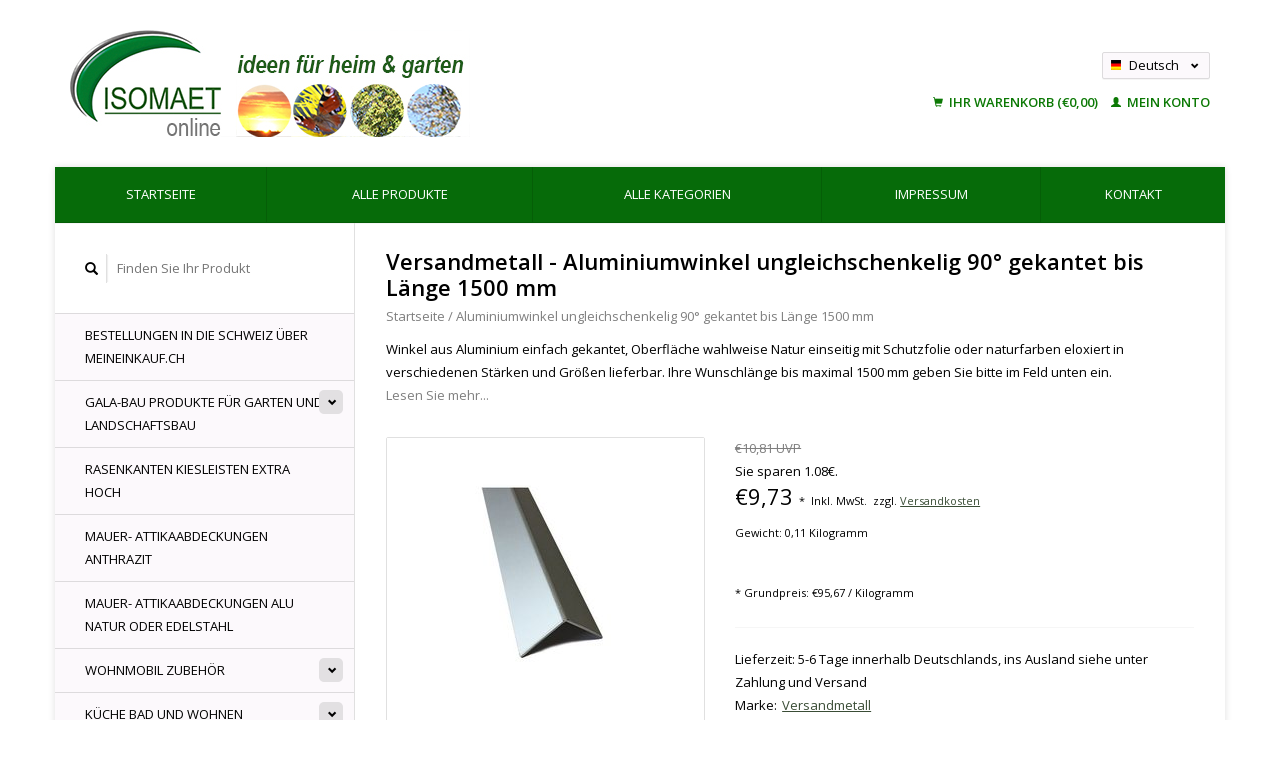

--- FILE ---
content_type: text/html;charset=utf-8
request_url: https://www.isomaet.shop/de/aluminiumwinkel-ungleichschenkelig-90-bis-72577466.html
body_size: 13269
content:
<!DOCTYPE html>
<!--[if lt IE 7 ]><html class="ie ie6" lang="de"> <![endif]-->
<!--[if IE 7 ]><html class="ie ie7" lang="de"> <![endif]-->
<!--[if IE 8 ]><html class="ie ie8" lang="de"> <![endif]-->
<!--[if (gte IE 9)|!(IE)]><!--><html lang="de"> <!--<![endif]-->
  <head>
    <meta charset="utf-8"/>
<!-- [START] 'blocks/head.rain' -->
<!--

  (c) 2008-2025 Lightspeed Netherlands B.V.
  http://www.lightspeedhq.com
  Generated: 23-11-2025 @ 02:33:35

-->
<link rel="canonical" href="https://www.isomaet.shop/de/aluminiumwinkel-ungleichschenkelig-90-bis-72577466.html"/>
<link rel="alternate" href="https://www.isomaet.shop/de/index.rss" type="application/rss+xml" title="Neue Produkte"/>
<meta name="robots" content="noodp,noydir"/>
<meta name="google-site-verification" content="zQiDkMhhwj7HpEuxQwOtpBx_W8vWXtI9-3uk9yOFGD8"/>
<meta property="og:url" content="https://www.isomaet.shop/de/aluminiumwinkel-ungleichschenkelig-90-bis-72577466.html?source=facebook"/>
<meta property="og:site_name" content="ISOMAET GmbH &amp; Co. KG"/>
<meta property="og:title" content="Aluminiumwinkel von Versandmetall kaufen, Wunschmaße lieferbar"/>
<meta property="og:description" content="Winkel aus Aluminium einfach gekantet, Oberfläche wahlweise Alu natur einseitig mit Schutzfolie oder naturfarben eloxiert in verschiedenen Stärken und Größen..."/>
<meta property="og:image" content="https://cdn.webshopapp.com/shops/306675/files/336785969/versandmetall-aluminiumwinkel-ungleichschenkelig-9.jpg"/>
<script>
(function(w,d,s,l,i){w[l]=w[l]||[];w[l].push({'gtm.start':
new Date().getTime(),event:'gtm.js'});var f=d.getElementsByTagName(s)[0],
j=d.createElement(s),dl=l!='dataLayer'?'&l='+l:'';j.async=true;j.src=
'https://www.googletagmanager.com/gtm.js?id='+i+dl;f.parentNode.insertBefore(j,f);
})(window,document,'script','dataLayer','GTM-TXQ5W7S');

<!-- zQiDkMhhwj7HpEuxQwOtpBx_W8vWXtI9-3uk9yOFGD8 -->
</script>
<script>
<meta name="p:domain_verify" content="ad7bc79595b098a9a2bfce079f4ccff5"/>
</script>
<!--[if lt IE 9]>
<script src="https://cdn.webshopapp.com/assets/html5shiv.js?2025-02-20"></script>
<![endif]-->
<!-- [END] 'blocks/head.rain' -->
    <title>Aluminiumwinkel von Versandmetall kaufen, Wunschmaße lieferbar - ISOMAET GmbH &amp; Co. KG</title>
    <meta name="description" content="Winkel aus Aluminium einfach gekantet, Oberfläche wahlweise Alu natur einseitig mit Schutzfolie oder naturfarben eloxiert in verschiedenen Stärken und Größen..." />
    <meta name="keywords" content="Versandmetall, Aluminiumwinkel, ungleichschenkelig, 90°, gekantet, bis, Länge, 1500, mm" />
    
    <meta http-equiv="X-UA-Compatible" content="IE=edge,chrome=1">
    
    <meta name="viewport" content="width=device-width, initial-scale=1.0">
    <meta name="apple-mobile-web-app-capable" content="yes">
    <meta name="apple-mobile-web-app-status-bar-style" content="black">
    
    <link rel="shortcut icon" href="https://cdn.webshopapp.com/shops/306675/themes/180832/v/833757/assets/favicon.ico?20221115164122" type="image/x-icon" />
        <link rel="stylesheet" href="https://cdn.webshopapp.com/shops/306675/themes/180832/assets/fonts.css?20251113060833" />
    
    <link rel="shortcut icon" href="https://cdn.webshopapp.com/shops/306675/themes/180832/v/833757/assets/favicon.ico?20221115164122" type="image/x-icon" /> 
    <link rel="stylesheet" href="https://cdn.webshopapp.com/shops/306675/themes/180832/assets/bootstrap.css?20251113060833" />
    <link rel="stylesheet" href="https://cdn.webshopapp.com/shops/306675/themes/180832/assets/responsive.css?20251113060833" />

        <link rel="stylesheet" href="https://cdn.webshopapp.com/shops/306675/themes/180832/assets/fancybox-2-1-4.css?20251113060833" />
        <link rel="stylesheet" href="https://cdn.webshopapp.com/shops/306675/themes/180832/assets/style.css?20251113060833" />       
    <link rel="stylesheet" href="https://cdn.webshopapp.com/shops/306675/themes/180832/assets/settings.css?20251113060833" />  
    <link rel="stylesheet" href="https://cdn.webshopapp.com/assets/gui-2-0.css?2025-02-20" /> 
    <link rel="stylesheet" href="https://cdn.webshopapp.com/shops/306675/themes/180832/assets/custom.css?20251113060833" />


    <script type="text/javascript" src="https://cdn.webshopapp.com/assets/jquery-1-9-1.js?2025-02-20"></script>
    <script type="text/javascript" src="https://cdn.webshopapp.com/assets/jquery-ui-1-10-1.js?2025-02-20"></script>
    <script type="text/javascript" src="https://cdn.webshopapp.com/assets/jquery-migrate-1-1-1.js?2025-02-20"></script>
    <script type="text/javascript" src="https://cdn.webshopapp.com/shops/306675/themes/180832/assets/global.js?20251113060833"></script>
    <script type="text/javascript" src="https://cdn.webshopapp.com/assets/gui.js?2025-02-20"></script>
        <script src="https://cdn.webshopapp.com/shops/306675/themes/180832/assets/fancybox-2-1-4.js?20251113060833"></script>
    <script src="https://cdn.webshopapp.com/shops/306675/themes/180832/assets/jquery-zoom-min.js?20251113060833"></script>
            <script type="text/javascript" src="https://cdn.webshopapp.com/shops/306675/themes/180832/assets/uspticker.js?20251113060833"></script>
    
		<script type="text/javascript" src="https://cdn.webshopapp.com/shops/306675/themes/180832/assets/share42.js?20251113060833"></script> 

  </head>
  <body> 
    <header class="container">
      <div class="align">
        <div class="vertical">
          <a href="https://www.isomaet.shop/de/" title="Ihr Experte für Drainagerinne aus Aluminium &amp; Kiesfangleiste aus Edelstahl, Duschtassen Wohnmobil, Kiesfangleiste aus Aluminiium, Drainagerinne aus Aluminium, Edelstahlwinkel, Edelstahl Kantenschutzwinkel, Eckschutzwinkel, Edelstahl Sockelleisten, Regenri">
            <img class="img-responsive"src="https://cdn.webshopapp.com/shops/306675/themes/180832/assets/logo.png?20251103175337" alt="Ihr Experte für Drainagerinne aus Aluminium &amp; Kiesfangleiste aus Edelstahl, Duschtassen Wohnmobil, Kiesfangleiste aus Aluminiium, Drainagerinne aus Aluminium, Edelstahlwinkel, Edelstahl Kantenschutzwinkel, Eckschutzwinkel, Edelstahl Sockelleisten, Regenri" />
          </a>
        </div>
        
        <div class="vertical text-right no-underline">
                    <div class="currencies-languages">
            <div class="select-wrap">
                                          <div class="languages select">
                <span class="selected"><span class="flag de"></span>Deutsch <small><span class="glyphicon glyphicon-chevron-down"></span></small></span>
                <ul class="no-list-style languagesdropdown">
                                                      <li style="height:20px;">
                    <a href="https://www.isomaet.shop/nl/go/product/112959033" title="Nederlands" lang="nl">                    
                      <span class="flag nl"></span>Nederlands</a>
                  </li>
                                                                                                            <li style="height:20px;">
                    <a href="https://www.isomaet.shop/fr/go/product/112959033" title="Français" lang="fr">                    
                      <span class="flag fr"></span>Français</a>
                  </li>
                                                    </ul>
              </div>
                          </div>
          </div>
          <div class="clearfix"></div>
                    <div class="cart-account">
            <a href="https://www.isomaet.shop/de/cart/" class="cart">
              <span class="glyphicon glyphicon-shopping-cart"></span> 
              Ihr Warenkorb (€0,00)
            </a>
            <a href="https://www.isomaet.shop/de/account/" class="my-account">
              <span class="glyphicon glyphicon glyphicon-user"></span>
                            Mein Konto
                          </a>
          </div>
        </div>
      </div>
    </header>    
    
  
    
    
    
    <div class="container wrapper">
      <nav>
        <ul class="no-list-style no-underline topbar">
          <li class="item home ">
            <a class="itemLink" href="https://www.isomaet.shop/de/">Startseite</a>
          </li>
          
          <li class="item ">
            <a class="itemLink" href="https://www.isomaet.shop/de/collection/">Alle Produkte</a>
          </li>

          
                    <li class="item ">
            <a class="itemLink" href="https://www.isomaet.shop/de/catalog/">Alle Kategorien</a>
          </li>
          
                                                                                                                                                                                                                                                                                                                                                                        
          
                              
                                        <li class="item"><a class="itemLink" href="https://www.isomaet.shop/de/service/about/" title="Impressum">Impressum</a></li>
                    
                                        
                                        
                                        
                                        
                                        
                    <li class="item"><a class="itemLink" href="https://www.isomaet.shop/de/service/" title="Kontakt">Kontakt</a></li>
                                        
                                        
                                        
                              
                    </ul>
      </nav>

      <div class="sidebar col-xs-12 col-sm-12 col-md-3">
        <span class="burger glyphicon glyphicon-menu-hamburger hidden-md hidden-lg"></span>
       
      <div class="search">
  <form action="https://www.isomaet.shop/de/search/" method="get" id="formSearch">
    <span onclick="$('#formSearch').submit();" title="Suchen" class="glyphicon glyphicon-search"></span>
    <input type="text" name="q" value="" placeholder="Finden Sie Ihr Produkt"/>
  </form>
</div>
<ul class="no-underline no-list-style sidebarul">
      <li class="item foldingsidebar ">
     
    <a class="itemLink  " href="https://www.isomaet.shop/de/bestellungen-in-die-schweiz-ueber-meineinkaufch/" title="Bestellungen in die Schweiz über  MeinEinkauf.ch">Bestellungen in die Schweiz über  MeinEinkauf.ch</a>

      </li>
       
      <li class="item foldingsidebar ">
     <div class="subcat"><span class="glyphicon glyphicon-chevron-down"></span></div>
    <a class="itemLink  hassub" href="https://www.isomaet.shop/de/gala-bau-produkte-fuer-garten-und-landschaftsbau/" title="GALA-Bau Produkte für Garten und Landschaftsbau">GALA-Bau Produkte für Garten und Landschaftsbau</a>

        <ul class="subnav">
            <li class="subitem">
                
        <a class="subitemLink " href="https://www.isomaet.shop/de/gala-bau-produkte-fuer-garten-und-landschaftsbau/terrasse-und-balkon/" title="Terrasse und Balkon">Terrasse und Balkon
        </a>
              </li>
            <li class="subitem">
                
        <a class="subitemLink " href="https://www.isomaet.shop/de/gala-bau-produkte-fuer-garten-und-landschaftsbau/kiesfangleisten-kiesabgrenzung-alu-edelstahl/" title="Kiesfangleisten Kiesabgrenzung Alu/Edelstahl">Kiesfangleisten Kiesabgrenzung Alu/Edelstahl
        </a>
              </li>
            <li class="subitem">
                
        <a class="subitemLink " href="https://www.isomaet.shop/de/gala-bau-produkte-fuer-garten-und-landschaftsbau/drainage-und-linienentwaesserung/" title="Drainage und Linienentwässerung">Drainage und Linienentwässerung
        </a>
              </li>
            <li class="subitem">
                
        <a class="subitemLink " href="https://www.isomaet.shop/de/gala-bau-produkte-fuer-garten-und-landschaftsbau/rasenkanten-kiesleisten-mit-falz/" title="Rasenkanten, Kiesleisten mit Falz">Rasenkanten, Kiesleisten mit Falz
        </a>
              </li>
            <li class="subitem">
                
        <a class="subitemLink " href="https://www.isomaet.shop/de/gala-bau-produkte-fuer-garten-und-landschaftsbau/rasenkanten-kiesleisten-beeteinfassungen/" title="Rasenkanten, Kiesleisten, Beeteinfassungen">Rasenkanten, Kiesleisten, Beeteinfassungen
        </a>
              </li>
            <li class="subitem">
                
        <a class="subitemLink " href="https://www.isomaet.shop/de/gala-bau-produkte-fuer-garten-und-landschaftsbau/mauer-attikaabdeckungen-anthrazit/" title="Mauer- Attikaabdeckungen Anthrazit">Mauer- Attikaabdeckungen Anthrazit
        </a>
              </li>
            <li class="subitem">
                
        <a class="subitemLink " href="https://www.isomaet.shop/de/gala-bau-produkte-fuer-garten-und-landschaftsbau/mauer-attikaabdeckungen-alu-natur-oder-edelstahl/" title="Mauer- Attikaabdeckungen  Alu natur oder Edelstahl ">Mauer- Attikaabdeckungen  Alu natur oder Edelstahl 
        </a>
              </li>
          </ul>
      </li>
       
      <li class="item foldingsidebar ">
     
    <a class="itemLink  " href="https://www.isomaet.shop/de/rasenkanten-kiesleisten-extra-hoch/" title="Rasenkanten Kiesleisten Extra hoch">Rasenkanten Kiesleisten Extra hoch</a>

      </li>
       
      <li class="item foldingsidebar ">
     
    <a class="itemLink  " href="https://www.isomaet.shop/de/mauer-attikaabdeckungen-anthrazit/" title="Mauer- Attikaabdeckungen Anthrazit">Mauer- Attikaabdeckungen Anthrazit</a>

      </li>
       
      <li class="item foldingsidebar ">
     
    <a class="itemLink  " href="https://www.isomaet.shop/de/mauer-attikaabdeckungen-alu-natur-oder-edelstahl/" title="Mauer- Attikaabdeckungen  Alu natur oder Edelstahl ">Mauer- Attikaabdeckungen  Alu natur oder Edelstahl </a>

      </li>
       
      <li class="item foldingsidebar ">
     <div class="subcat"><span class="glyphicon glyphicon-chevron-down"></span></div>
    <a class="itemLink  hassub" href="https://www.isomaet.shop/de/wohnmobil-zubehoer/" title="Wohnmobil Zubehör">Wohnmobil Zubehör</a>

        <ul class="subnav">
            <li class="subitem">
                
        <a class="subitemLink " href="https://www.isomaet.shop/de/wohnmobil-zubehoer/womo-zubehoer-ideen-aus-aluminium-oder-edelstahl/" title="WoMo Zubehör, Ideen  aus Aluminium oder Edelstahl">WoMo Zubehör, Ideen  aus Aluminium oder Edelstahl
        </a>
              </li>
            <li class="subitem">
                
        <a class="subitemLink " href="https://www.isomaet.shop/de/wohnmobil-zubehoer/edelstahl-duschwannen-duschtassen-fuer-wohnmobile/" title="Edelstahl Duschwannen, Duschtassen für Wohnmobile ">Edelstahl Duschwannen, Duschtassen für Wohnmobile 
        </a>
              </li>
            <li class="subitem">
                
        <a class="subitemLink " href="https://www.isomaet.shop/de/wohnmobil-zubehoer/voncamper-fuercamper-einfach-genial/" title="vonCamper fürCamper - einfach genial">vonCamper fürCamper - einfach genial
        </a>
              </li>
          </ul>
      </li>
       
      <li class="item foldingsidebar ">
     <div class="subcat"><span class="glyphicon glyphicon-chevron-down"></span></div>
    <a class="itemLink  hassub" href="https://www.isomaet.shop/de/kueche-bad-und-wohnen/" title="Küche Bad und Wohnen">Küche Bad und Wohnen</a>

        <ul class="subnav">
            <li class="subitem">
                
        <a class="subitemLink " href="https://www.isomaet.shop/de/kueche-bad-und-wohnen/leisten-profile-fuer-kueche-und-bad/" title="Leisten, Profile für Küche und Bad">Leisten, Profile für Küche und Bad
        </a>
              </li>
            <li class="subitem">
                
        <a class="subitemLink " href="https://www.isomaet.shop/de/kueche-bad-und-wohnen/sockelblenden-fussleisten/" title="Sockelblenden, Fussleisten">Sockelblenden, Fussleisten
        </a>
              </li>
            <li class="subitem">
                
        <a class="subitemLink " href="https://www.isomaet.shop/de/kueche-bad-und-wohnen/regale-edelstahlbords/" title="Regale, Edelstahlbords">Regale, Edelstahlbords
        </a>
              </li>
            <li class="subitem">
                
        <a class="subitemLink " href="https://www.isomaet.shop/de/kueche-bad-und-wohnen/kaminholzregale-hexagon-xl/" title="Kaminholzregale Hexagon XL">Kaminholzregale Hexagon XL
        </a>
              </li>
            <li class="subitem">
                
        <a class="subitemLink " href="https://www.isomaet.shop/de/kueche-bad-und-wohnen/niro-ideen-accessories/" title="Niro Ideen Accessories">Niro Ideen Accessories
        </a>
              </li>
          </ul>
      </li>
       
      <li class="item foldingsidebar ">
     <div class="subcat"><span class="glyphicon glyphicon-chevron-down"></span></div>
    <a class="itemLink  hassub" href="https://www.isomaet.shop/de/eckschoner-kantenschutzwinkel-edelstahl-eckschutzs/" title="Eckschoner, Kantenschutzwinkel Edelstahl, Eckschutzschiene 3-fach gekantet">Eckschoner, Kantenschutzwinkel Edelstahl, Eckschutzschiene 3-fach gekantet</a>

        <ul class="subnav">
            <li class="subitem">
                
        <a class="subitemLink " href="https://www.isomaet.shop/de/eckschoner-kantenschutzwinkel-edelstahl-eckschutzs/edelstahl-bis-2500-mm-25m-laenge/" title="Edelstahl bis 2500 mm (2,5m )Länge">Edelstahl bis 2500 mm (2,5m )Länge
        </a>
              </li>
            <li class="subitem">
                
        <a class="subitemLink " href="https://www.isomaet.shop/de/eckschoner-kantenschutzwinkel-edelstahl-eckschutzs/edelstahl-bis-2000-mm-20m-laenge/" title="Edelstahl bis 2000 mm (2,0m )Länge">Edelstahl bis 2000 mm (2,0m )Länge
        </a>
              </li>
            <li class="subitem">
                
        <a class="subitemLink " href="https://www.isomaet.shop/de/eckschoner-kantenschutzwinkel-edelstahl-eckschutzs/edelstahl-bis-1500-mm-15m-laenge/" title="Edelstahl bis 1500 mm (1,5m )Länge">Edelstahl bis 1500 mm (1,5m )Länge
        </a>
              </li>
            <li class="subitem">
                
        <a class="subitemLink " href="https://www.isomaet.shop/de/eckschoner-kantenschutzwinkel-edelstahl-eckschutzs/edelstahl-bis-1250-mm-125m-laenge/" title="Edelstahl bis 1250 mm (1,25m )Länge">Edelstahl bis 1250 mm (1,25m )Länge
        </a>
              </li>
            <li class="subitem">
                
        <a class="subitemLink " href="https://www.isomaet.shop/de/eckschoner-kantenschutzwinkel-edelstahl-eckschutzs/edelstahl-bis-1000-mm-10m-laenge/" title="Edelstahl bis 1000 mm (1,0m )Länge">Edelstahl bis 1000 mm (1,0m )Länge
        </a>
              </li>
            <li class="subitem">
                
        <a class="subitemLink " href="https://www.isomaet.shop/de/eckschoner-kantenschutzwinkel-edelstahl-eckschutzs/sparsets-10-20-30-40-50-stueck/" title="Sparsets: 10, 20, 30, 40, 50 Stück">Sparsets: 10, 20, 30, 40, 50 Stück
        </a>
              </li>
            <li class="subitem">
                
        <a class="subitemLink " href="https://www.isomaet.shop/de/eckschoner-kantenschutzwinkel-edelstahl-eckschutzs/eckschutzwinkel-modern-3-fach-gekantet-1m-bis-18m/" title="Eckschutzwinkel modern 3-fach gekantet 1m bis 1,8m Länge">Eckschutzwinkel modern 3-fach gekantet 1m bis 1,8m Länge
        </a>
              </li>
            <li class="subitem">
                
        <a class="subitemLink " href="https://www.isomaet.shop/de/eckschoner-kantenschutzwinkel-edelstahl-eckschutzs/eckschutzwinkel-modern-1-fach-gekantet-1m-bis-18m/" title="Eckschutzwinkel modern 1-fach gekantet 1m bis 1,8m Länge">Eckschutzwinkel modern 1-fach gekantet 1m bis 1,8m Länge
        </a>
              </li>
          </ul>
      </li>
       
      <li class="item foldingsidebar ">
     <div class="subcat"><span class="glyphicon glyphicon-chevron-down"></span></div>
    <a class="itemLink  hassub" href="https://www.isomaet.shop/de/winkelprofile-fuer-industrie-heimwerker-und-bauste/" title="Winkelprofile für Industrie, Heimwerker und Baustelle">Winkelprofile für Industrie, Heimwerker und Baustelle</a>

        <ul class="subnav">
            <li class="subitem">
                
        <a class="subitemLink " href="https://www.isomaet.shop/de/winkelprofile-fuer-industrie-heimwerker-und-bauste/edelstahl-bis-1000-mm-1m-laenge/" title="Edelstahl bis 1000 mm ( 1m ) Länge">Edelstahl bis 1000 mm ( 1m ) Länge
        </a>
              </li>
            <li class="subitem">
                
        <a class="subitemLink " href="https://www.isomaet.shop/de/winkelprofile-fuer-industrie-heimwerker-und-bauste/edelstahl-bis-1250-mm-125m-laenge/" title="Edelstahl bis 1250 mm ( 1,25m )Länge">Edelstahl bis 1250 mm ( 1,25m )Länge
        </a>
              </li>
            <li class="subitem">
                
        <a class="subitemLink " href="https://www.isomaet.shop/de/winkelprofile-fuer-industrie-heimwerker-und-bauste/edelstahl-bis-1500-mm-15m-laenge/" title="Edelstahl bis 1500 mm ( 1,5m ) Länge">Edelstahl bis 1500 mm ( 1,5m ) Länge
        </a>
              </li>
            <li class="subitem">
                
        <a class="subitemLink " href="https://www.isomaet.shop/de/winkelprofile-fuer-industrie-heimwerker-und-bauste/edelstahl-bis-2000-mm-20m-laenge/" title="Edelstahl bis 2000 mm ( 2,0m ) Länge">Edelstahl bis 2000 mm ( 2,0m ) Länge
        </a>
              </li>
            <li class="subitem">
                
        <a class="subitemLink " href="https://www.isomaet.shop/de/winkelprofile-fuer-industrie-heimwerker-und-bauste/edelstahlwinkel-bis-2500-mm-25m-laenge/" title="Edelstahlwinkel bis 2500 mm ( 2,5m ) Länge">Edelstahlwinkel bis 2500 mm ( 2,5m ) Länge
        </a>
              </li>
            <li class="subitem">
                
        <a class="subitemLink " href="https://www.isomaet.shop/de/winkelprofile-fuer-industrie-heimwerker-und-bauste/aluminium-bis-1000-mm-1m-laenge/" title="Aluminium bis 1000 mm ( 1m ) Länge">Aluminium bis 1000 mm ( 1m ) Länge
        </a>
              </li>
            <li class="subitem">
                
        <a class="subitemLink " href="https://www.isomaet.shop/de/winkelprofile-fuer-industrie-heimwerker-und-bauste/aluminium-bis-1250-mm-125m-laenge/" title="Aluminium bis 1250 mm (1,25m )Länge">Aluminium bis 1250 mm (1,25m )Länge
        </a>
              </li>
            <li class="subitem">
                
        <a class="subitemLink " href="https://www.isomaet.shop/de/winkelprofile-fuer-industrie-heimwerker-und-bauste/aluminium-bis-1500-mm-15m-laenge/" title="Aluminium bis 1500 mm ( 1,5m ) Länge">Aluminium bis 1500 mm ( 1,5m ) Länge
        </a>
              </li>
            <li class="subitem">
                
        <a class="subitemLink " href="https://www.isomaet.shop/de/winkelprofile-fuer-industrie-heimwerker-und-bauste/aluminium-bis-2000-mm-2m-laenge/" title="Aluminium bis 2000 mm ( 2m ) Länge">Aluminium bis 2000 mm ( 2m ) Länge
        </a>
              </li>
            <li class="subitem">
                
        <a class="subitemLink " href="https://www.isomaet.shop/de/winkelprofile-fuer-industrie-heimwerker-und-bauste/aluminium-bis-2500-mm-25m-laenge/" title="Aluminium bis 2500 mm ( 2,5m ) Länge">Aluminium bis 2500 mm ( 2,5m ) Länge
        </a>
              </li>
            <li class="subitem">
                
        <a class="subitemLink " href="https://www.isomaet.shop/de/winkelprofile-fuer-industrie-heimwerker-und-bauste/alu-anthrazit-bis-1000-mm-1m-laenge/" title="Alu Anthrazit bis 1000 mm ( 1m ) Länge">Alu Anthrazit bis 1000 mm ( 1m ) Länge
        </a>
              </li>
            <li class="subitem">
                
        <a class="subitemLink " href="https://www.isomaet.shop/de/winkelprofile-fuer-industrie-heimwerker-und-bauste/alu-anthrazit-bis-1250-mm-125m-laenge/" title="Alu Anthrazit bis 1250 mm ( 1,25m ) Länge">Alu Anthrazit bis 1250 mm ( 1,25m ) Länge
        </a>
              </li>
            <li class="subitem">
                
        <a class="subitemLink " href="https://www.isomaet.shop/de/winkelprofile-fuer-industrie-heimwerker-und-bauste/alu-anthrazit-bis-1500-mm-15m-laenge/" title="Alu Anthrazit bis 1500 mm ( 1,5m ) Länge">Alu Anthrazit bis 1500 mm ( 1,5m ) Länge
        </a>
              </li>
            <li class="subitem">
                
        <a class="subitemLink " href="https://www.isomaet.shop/de/winkelprofile-fuer-industrie-heimwerker-und-bauste/alu-anthrazit-bis-2000-mm-20m-laenge/" title="Alu Anthrazit bis 2000 mm ( 2,0m ) Länge">Alu Anthrazit bis 2000 mm ( 2,0m ) Länge
        </a>
              </li>
            <li class="subitem">
                
        <a class="subitemLink " href="https://www.isomaet.shop/de/winkelprofile-fuer-industrie-heimwerker-und-bauste/alu-anthrazit-bis-2500-mm-25m-laenge/" title="Alu Anthrazit bis 2500 mm ( 2,5m ) Länge">Alu Anthrazit bis 2500 mm ( 2,5m ) Länge
        </a>
              </li>
          </ul>
      </li>
       
      <li class="item foldingsidebar ">
     <div class="subcat"><span class="glyphicon glyphicon-chevron-down"></span></div>
    <a class="itemLink  hassub" href="https://www.isomaet.shop/de/u-profile-z-profile-c-profile-konstruktionsprofile/" title="U-Profile - Z-Profile - C-Profile - Konstruktionsprofile - Sonderprofile">U-Profile - Z-Profile - C-Profile - Konstruktionsprofile - Sonderprofile</a>

        <ul class="subnav">
            <li class="subitem">
                
        <a class="subitemLink " href="https://www.isomaet.shop/de/u-profile-z-profile-c-profile-konstruktionsprofile/u-profile-gekantet/" title="U-Profile gekantet">U-Profile gekantet
        </a>
              </li>
            <li class="subitem">
                
        <a class="subitemLink " href="https://www.isomaet.shop/de/u-profile-z-profile-c-profile-konstruktionsprofile/einfassprofile-klemmprofile-aus-edelstahl/" title="Einfassprofile, Klemmprofile aus Edelstahl">Einfassprofile, Klemmprofile aus Edelstahl
        </a>
              </li>
            <li class="subitem">
                
        <a class="subitemLink " href="https://www.isomaet.shop/de/u-profile-z-profile-c-profile-konstruktionsprofile/edelstahl-hutprofile-gekantet/" title="Edelstahl Hutprofile gekantet">Edelstahl Hutprofile gekantet
        </a>
              </li>
            <li class="subitem">
                
        <a class="subitemLink " href="https://www.isomaet.shop/de/u-profile-z-profile-c-profile-konstruktionsprofile/edelstahl-c-profile-gekantet/" title="Edelstahl C-Profile gekantet">Edelstahl C-Profile gekantet
        </a>
              </li>
            <li class="subitem">
                
        <a class="subitemLink " href="https://www.isomaet.shop/de/u-profile-z-profile-c-profile-konstruktionsprofile/z-profile-gekantet/" title="Z-Profile gekantet">Z-Profile gekantet
        </a>
              </li>
          </ul>
      </li>
       
      <li class="item foldingsidebar ">
     
    <a class="itemLink  " href="https://www.isomaet.shop/de/edelstahl-auffangwannen/" title="Edelstahl Auffangwannen">Edelstahl Auffangwannen</a>

      </li>
       
      <li class="item foldingsidebar ">
     <div class="subcat"><span class="glyphicon glyphicon-chevron-down"></span></div>
    <a class="itemLink  hassub" href="https://www.isomaet.shop/de/ideen-fuer-heimwerker-haus-und-garten/" title="Ideen für Heimwerker Haus und Garten">Ideen für Heimwerker Haus und Garten</a>

        <ul class="subnav">
            <li class="subitem">
                
        <a class="subitemLink " href="https://www.isomaet.shop/de/ideen-fuer-heimwerker-haus-und-garten/kleinteile-edelstahl-aluminium/" title="Kleinteile Edelstahl + Aluminium ">Kleinteile Edelstahl + Aluminium 
        </a>
              </li>
            <li class="subitem">
                
        <a class="subitemLink " href="https://www.isomaet.shop/de/ideen-fuer-heimwerker-haus-und-garten/edelstahl-trifft-auf-glas/" title="Edelstahl trifft auf Glas">Edelstahl trifft auf Glas
        </a>
              </li>
            <li class="subitem">
                
        <a class="subitemLink " href="https://www.isomaet.shop/de/ideen-fuer-heimwerker-haus-und-garten/edelstahl-trifft-auf-holz/" title="Edelstahl trifft auf Holz">Edelstahl trifft auf Holz
        </a>
              </li>
            <li class="subitem">
                
        <a class="subitemLink " href="https://www.isomaet.shop/de/ideen-fuer-heimwerker-haus-und-garten/edelstahl-vierkantrohre/" title="Edelstahl Vierkantrohre">Edelstahl Vierkantrohre
        </a>
              </li>
            <li class="subitem">
                
        <a class="subitemLink " href="https://www.isomaet.shop/de/ideen-fuer-heimwerker-haus-und-garten/edelstahl-rundrohre/" title="Edelstahl Rundrohre">Edelstahl Rundrohre
        </a>
              </li>
            <li class="subitem">
                
        <a class="subitemLink " href="https://www.isomaet.shop/de/ideen-fuer-heimwerker-haus-und-garten/profile-fuer-haus-dachdecker-carport/" title="Profile für Haus, Dachdecker, Carport">Profile für Haus, Dachdecker, Carport
        </a>
              </li>
            <li class="subitem">
                
        <a class="subitemLink " href="https://www.isomaet.shop/de/ideen-fuer-heimwerker-haus-und-garten/lueftungsgitter-abdeckungen/" title="Lüftungsgitter Abdeckungen">Lüftungsgitter Abdeckungen
        </a>
              </li>
            <li class="subitem">
                
        <a class="subitemLink " href="https://www.isomaet.shop/de/ideen-fuer-heimwerker-haus-und-garten/kleben-und-abdichten/" title="Kleben und Abdichten">Kleben und Abdichten
        </a>
              </li>
            <li class="subitem">
                
        <a class="subitemLink " href="https://www.isomaet.shop/de/ideen-fuer-heimwerker-haus-und-garten/edelstahl-schleifen-und-trennen/" title="Edelstahl Schleifen und Trennen">Edelstahl Schleifen und Trennen
        </a>
              </li>
          </ul>
      </li>
       
      <li class="item foldingsidebar ">
     <div class="subcat"><span class="glyphicon glyphicon-chevron-down"></span></div>
    <a class="itemLink  hassub" href="https://www.isomaet.shop/de/ideen-fuer-handel-und-gastronomie/" title="Ideen für Handel und Gastronomie">Ideen für Handel und Gastronomie</a>

        <ul class="subnav">
            <li class="subitem">
                
        <a class="subitemLink " href="https://www.isomaet.shop/de/ideen-fuer-handel-und-gastronomie/verkauf-auslage-theke-imbiss-und-mehr/" title="Verkauf, Auslage, Theke Imbiss und mehr">Verkauf, Auslage, Theke Imbiss und mehr
        </a>
              </li>
            <li class="subitem">
                
        <a class="subitemLink " href="https://www.isomaet.shop/de/ideen-fuer-handel-und-gastronomie/abdeckleisten-fugenabdeckungen-aus-edelstahl/" title="Abdeckleisten Fugenabdeckungen aus Edelstahl">Abdeckleisten Fugenabdeckungen aus Edelstahl
        </a>
              </li>
            <li class="subitem">
                
        <a class="subitemLink " href="https://www.isomaet.shop/de/ideen-fuer-handel-und-gastronomie/spritzschutz-herdblende-kuechenrueckwand/" title="Spritzschutz Herdblende Küchenrückwand">Spritzschutz Herdblende Küchenrückwand
        </a>
              </li>
            <li class="subitem">
                
        <a class="subitemLink " href="https://www.isomaet.shop/de/ideen-fuer-handel-und-gastronomie/edelstahlarbeitsplatten-gastro-imbiss/" title="Edelstahlarbeitsplatten Gastro, Imbiss">Edelstahlarbeitsplatten Gastro, Imbiss
        </a>
              </li>
            <li class="subitem">
                
        <a class="subitemLink " href="https://www.isomaet.shop/de/ideen-fuer-handel-und-gastronomie/inneneckwinkel-kuechen-gastro-backstube-metzgerei/" title="Inneneckwinkel Küchen, Gastro, Backstube, Metzgerei">Inneneckwinkel Küchen, Gastro, Backstube, Metzgerei
        </a>
              </li>
          </ul>
      </li>
       
      <li class="item foldingsidebar ">
     <div class="subcat"><span class="glyphicon glyphicon-chevron-down"></span></div>
    <a class="itemLink  hassub" href="https://www.isomaet.shop/de/blechzuschnitte/" title="Blechzuschnitte">Blechzuschnitte</a>

        <ul class="subnav">
            <li class="subitem">
                
        <a class="subitemLink " href="https://www.isomaet.shop/de/blechzuschnitte/stahlbleche-dc01-verschiedene-breiten-bis-2000mm-l/" title="Stahlbleche DC01 verschiedene Breiten bis 2000mm Länge">Stahlbleche DC01 verschiedene Breiten bis 2000mm Länge
        </a>
              </li>
            <li class="subitem">
                
        <a class="subitemLink " href="https://www.isomaet.shop/de/blechzuschnitte/edelstahlbleche-14301-glaenzend-iiid-spiegeloptik/" title="Edelstahlbleche 1.4301 Glänzend IIID spiegeloptik">Edelstahlbleche 1.4301 Glänzend IIID spiegeloptik
        </a>
              </li>
            <li class="subitem">
                
        <a class="subitemLink " href="https://www.isomaet.shop/de/blechzuschnitte/edelstahlbleche-14301/" title="Edelstahlbleche 1.4301">Edelstahlbleche 1.4301
        </a>
              </li>
            <li class="subitem">
                
        <a class="subitemLink " href="https://www.isomaet.shop/de/blechzuschnitte/aluminiumbleche-zuschnitte/" title="Aluminiumbleche Zuschnitte">Aluminiumbleche Zuschnitte
        </a>
              </li>
            <li class="subitem">
                
        <a class="subitemLink " href="https://www.isomaet.shop/de/blechzuschnitte/stahlbleche-verzinkt-verschiedene-breiten-bis-2000/" title="Stahlbleche verzinkt verschiedene Breiten bis 2000mm Länge">Stahlbleche verzinkt verschiedene Breiten bis 2000mm Länge
        </a>
              </li>
            <li class="subitem">
                
        <a class="subitemLink " href="https://www.isomaet.shop/de/blechzuschnitte/kupferblech-zuschnitt-metall-kupferplatte/" title="Kupferblech Zuschnitt Metall Kupferplatte">Kupferblech Zuschnitt Metall Kupferplatte
        </a>
              </li>
            <li class="subitem">
                
        <a class="subitemLink " href="https://www.isomaet.shop/de/blechzuschnitte/lochblech-quadratlochblech-gitter-aus-edelstahl/" title="Lochblech Quadratlochblech Gitter aus Edelstahl">Lochblech Quadratlochblech Gitter aus Edelstahl
        </a>
              </li>
            <li class="subitem">
                
        <a class="subitemLink " href="https://www.isomaet.shop/de/blechzuschnitte/v4a-316l-edelstahlbleche-einseitig-schliff-k320/" title="V4A (316L) Edelstahlbleche  einseitig Schliff K320">V4A (316L) Edelstahlbleche  einseitig Schliff K320
        </a>
              </li>
          </ul>
      </li>
       
      <li class="item foldingsidebar ">
     
    <a class="itemLink  " href="https://www.isomaet.shop/de/reinigung-und-desinfektion-edelstahlpflege/" title="Reinigung und Desinfektion, Edelstahlpflege">Reinigung und Desinfektion, Edelstahlpflege</a>

      </li>
       
      <li class="item foldingsidebar ">
     
    <a class="itemLink  " href="https://www.isomaet.shop/de/restposten/" title="Restposten ">Restposten </a>

      </li>
       
      <li class="item">
    <a class="itemLink" href="https://www.isomaet.shop/de/brands/" title="Marken">Marken</a>
  </li>
    
            </ul>      </div>
      <div class="content col-xs-12 col-sm-12 col-md-9">
            <div itemscope itemtype="http://schema.org/Product">
  <div class="page-title row">
    <div class="title col-md-6">
      
      <h1 itemprop="name" content="Versandmetall - Aluminiumwinkel ungleichschenkelig 90° gekantet bis Länge 1500 mm" class="left">Versandmetall - Aluminiumwinkel ungleichschenkelig 90° gekantet bis Länge 1500 mm </h1>
            <meta itemprop="brand" content="Versandmetall" />      <meta itemprop="itemCondition" itemtype="https://schema.org/OfferItemCondition" content="http://schema.org/NewCondition"/>
      <meta itemprop="description" content="Winkel aus Aluminium einfach gekantet, Oberfläche wahlweise Natur einseitig mit Schutzfolie oder naturfarben eloxiert in verschiedenen Stärken und Größen lieferbar. Ihre Wunschlänge  bis maximal 1500 mm geben Sie bitte im Feld unten ein." />            
      <div class="clearfix"></div>
      
      <div class="breadcrumbs no-underline">
        <a href="https://www.isomaet.shop/de/" title="Startseite">Startseite</a>
                / <a href="https://www.isomaet.shop/de/aluminiumwinkel-ungleichschenkelig-90-bis-72577466.html">Aluminiumwinkel ungleichschenkelig 90° gekantet bis Länge 1500 mm</a>
              </div>
    </div>
    
  </div>  
  <div class="page-text row">
    <div class="col-md-12">
            <p>
        Winkel aus Aluminium einfach gekantet, Oberfläche wahlweise Natur einseitig mit Schutzfolie oder naturfarben eloxiert in verschiedenen Stärken und Größen lieferbar. Ihre Wunschlänge  bis maximal 1500 mm geben Sie bitte im Feld unten ein.
      </p>
                <a href="#read-more" title="Lesen Sie mehr" class="no-underline read-more">Lesen Sie mehr...</a>
                  </div>
  </div>
  
  <div class="product-wrap row">
    <div class="col-md-5 col-xs-12 image">
      <div class="zoombox fancybox">
        <div class="images"> 
          <meta itemprop="image" content="https://cdn.webshopapp.com/shops/306675/files/336785969/300x250x2/versandmetall-aluminiumwinkel-ungleichschenkelig-9.jpg" />                              <a  class="zoom first" data-image-id="336785969" href="https://cdn.webshopapp.com/shops/306675/files/336785969/versandmetall-aluminiumwinkel-ungleichschenkelig-9.jpg" title="Versandmetall Aluminiumwinkel ungleichschenkelig 90° gekantet bis Länge 1500 mm">
                        <img class="img-responsive" src="https://cdn.webshopapp.com/shops/306675/files/336785969/317x317x2/versandmetall-aluminiumwinkel-ungleichschenkelig-9.jpg" alt="Versandmetall Aluminiumwinkel ungleichschenkelig 90° gekantet bis Länge 1500 mm" data-original-url="https://cdn.webshopapp.com/shops/306675/files/336785969/versandmetall-aluminiumwinkel-ungleichschenkelig-9.jpg" class="featured">
                      </a> 
                                        <a  class="zoom" data-image-id="357999033" href="https://cdn.webshopapp.com/shops/306675/files/357999033/versandmetall-aluminiumwinkel-ungleichschenkelig-9.jpg" title="Versandmetall Aluminiumwinkel ungleichschenkelig 90° gekantet bis Länge 1500 mm">
                        <img class="img-responsive" src="https://cdn.webshopapp.com/shops/306675/files/357999033/317x317x2/versandmetall-aluminiumwinkel-ungleichschenkelig-9.jpg" alt="Versandmetall Aluminiumwinkel ungleichschenkelig 90° gekantet bis Länge 1500 mm" data-original-url="https://cdn.webshopapp.com/shops/306675/files/357999033/versandmetall-aluminiumwinkel-ungleichschenkelig-9.jpg" class="featured">
                      </a> 
                                        <a  class="zoom" data-image-id="336785971" href="https://cdn.webshopapp.com/shops/306675/files/336785971/versandmetall-aluminiumwinkel-ungleichschenkelig-9.jpg" title="Versandmetall Aluminiumwinkel ungleichschenkelig 90° gekantet bis Länge 1500 mm">
                        <img class="img-responsive" src="https://cdn.webshopapp.com/shops/306675/files/336785971/317x317x2/versandmetall-aluminiumwinkel-ungleichschenkelig-9.jpg" alt="Versandmetall Aluminiumwinkel ungleichschenkelig 90° gekantet bis Länge 1500 mm" data-original-url="https://cdn.webshopapp.com/shops/306675/files/336785971/versandmetall-aluminiumwinkel-ungleichschenkelig-9.jpg" class="featured">
                      </a> 
                                        <a  class="zoom" data-image-id="336785974" href="https://cdn.webshopapp.com/shops/306675/files/336785974/versandmetall-aluminiumwinkel-ungleichschenkelig-9.jpg" title="Versandmetall Aluminiumwinkel ungleichschenkelig 90° gekantet bis Länge 1500 mm">
                        <img class="img-responsive" src="https://cdn.webshopapp.com/shops/306675/files/336785974/317x317x2/versandmetall-aluminiumwinkel-ungleichschenkelig-9.jpg" alt="Versandmetall Aluminiumwinkel ungleichschenkelig 90° gekantet bis Länge 1500 mm" data-original-url="https://cdn.webshopapp.com/shops/306675/files/336785974/versandmetall-aluminiumwinkel-ungleichschenkelig-9.jpg" class="featured">
                      </a> 
                            </div>

        <div class="thumbs row">
                    <div class="col-md-4 col-sm-2 col-xs-4 ">
            <a data-image-id="336785969" class="active">
                                              <img src="https://cdn.webshopapp.com/shops/306675/files/336785969/86x86x2/versandmetall-aluminiumwinkel-ungleichschenkelig-9.jpg" alt="Versandmetall Aluminiumwinkel ungleichschenkelig 90° gekantet bis Länge 1500 mm" title="Versandmetall Aluminiumwinkel ungleichschenkelig 90° gekantet bis Länge 1500 mm"/>
                                          </a>
          </div>
                    <div class="col-md-4 col-sm-2 col-xs-4 ">
            <a data-image-id="357999033">
                                              <img src="https://cdn.webshopapp.com/shops/306675/files/357999033/86x86x2/versandmetall-aluminiumwinkel-ungleichschenkelig-9.jpg" alt="Versandmetall Aluminiumwinkel ungleichschenkelig 90° gekantet bis Länge 1500 mm" title="Versandmetall Aluminiumwinkel ungleichschenkelig 90° gekantet bis Länge 1500 mm"/>
                                          </a>
          </div>
                    <div class="col-md-4 col-sm-2 col-xs-4 ">
            <a data-image-id="336785971">
                                              <img src="https://cdn.webshopapp.com/shops/306675/files/336785971/86x86x2/versandmetall-aluminiumwinkel-ungleichschenkelig-9.jpg" alt="Versandmetall Aluminiumwinkel ungleichschenkelig 90° gekantet bis Länge 1500 mm" title="Versandmetall Aluminiumwinkel ungleichschenkelig 90° gekantet bis Länge 1500 mm"/>
                                          </a>
          </div>
                    <div class="col-md-4 col-sm-2 col-xs-4 ">
            <a data-image-id="336785974">
                                              <img src="https://cdn.webshopapp.com/shops/306675/files/336785974/86x86x2/versandmetall-aluminiumwinkel-ungleichschenkelig-9.jpg" alt="Versandmetall Aluminiumwinkel ungleichschenkelig 90° gekantet bis Länge 1500 mm" title="Versandmetall Aluminiumwinkel ungleichschenkelig 90° gekantet bis Länge 1500 mm"/>
                                          </a>
          </div>
                  </div>
      </div>  
    </div>
    
    <div class="col-md-7 col-xs-12 product-details" itemprop="offers" itemscope itemtype="http://schema.org/Offer">
			<meta itemprop="price" content="9.73" />
		<meta itemprop="priceCurrency" content="EUR" />
	  
            <meta itemprop="availability" content="InStock" />
       
      <div class="price-wrap">
                <span class="old-price line-through">
          €10,81
                    UVP
                  </span>
                  		        		<br/><span>Sie sparen 1.08€.</span>
                          <div class="price">
          €9,73 <small>*</small>          <small class="price-tax">Inkl. MwSt.</small>           <small>zzgl. <a href="https://www.isomaet.shop/de/service/shipping-returns/" target="_blank">Versandkosten</a></small>   
                    	<div>
            	<small>Gewicht: 0,11 Kilogramm</small>
          	</div>
           
                    <br /><small>*
          Grundpreis: €95,67 / Kilogramm
          </small>
              </div> 
      </div>
                
      <tr>
            <td class="detail-title">Lieferzeit:</td>
            <td>5-6 Tage innerhalb Deutschlands, ins Ausland siehe unter Zahlung und Versand</td>
          </tr>
            
             <div class="brand-productpage"> 
               <div class="brand-pp">Marke:</div>
        <div class="brand-name-pp"><a href="https://www.isomaet.shop/de/brands/versandmetall/" title="product.brand.title">Versandmetall</a>
        </div>
                </div>
        
      <div class="cart-wrap">
        <form action="https://www.isomaet.shop/de/cart/add/227928814/" id="product_configure_form" method="post">  
          <input type="hidden" name="bundle_id" id="product_configure_bundle_id" value="">
<div class="product-configure">
  <div class="product-configure-options" aria-label="Select an option of the product. This will reload the page to show the new option." role="region">
    <div class="product-configure-options-option">
      <label for="product_configure_option_841552">Oberfläche: <em aria-hidden="true">*</em></label>
      <select name="option[841552]" id="product_configure_option_841552" onchange="document.getElementById('product_configure_form').action = 'https://www.isomaet.shop/de/product/options/112959033/'; document.getElementById('product_configure_form').submit();" aria-required="true">
        <option value="3504475" selected="selected">Roh, einseitig Schutzfolie</option>
        <option value="3504476">Natur eloxiert (E6/EV1)</option>
      </select>
      <div class="product-configure-clear"></div>
    </div>
    <div class="product-configure-options-option">
      <label for="product_configure_option_841553">Materialstärke: <em aria-hidden="true">*</em></label>
      <select name="option[841553]" id="product_configure_option_841553" onchange="document.getElementById('product_configure_form').action = 'https://www.isomaet.shop/de/product/options/112959033/'; document.getElementById('product_configure_form').submit();" aria-required="true">
        <option value="3504477" selected="selected">1,0mm</option>
        <option value="3504478">1,5mm</option>
        <option value="3504479">2,0mm</option>
      </select>
      <div class="product-configure-clear"></div>
    </div>
    <div class="product-configure-options-option">
      <label for="product_configure_option_841554">Schenkel axb: <em aria-hidden="true">*</em></label>
      <select name="option[841554]" id="product_configure_option_841554" onchange="document.getElementById('product_configure_form').action = 'https://www.isomaet.shop/de/product/options/112959033/'; document.getElementById('product_configure_form').submit();" aria-required="true">
        <option value="3504480" selected="selected">10x15mm</option>
        <option value="3504481">10x20mm</option>
        <option value="3504482">10x25mm</option>
        <option value="3504483">10x30mm</option>
        <option value="3504484">10x35mm</option>
        <option value="3504485">10x40mm</option>
        <option value="3504486">15x20mm</option>
        <option value="3504487">15x25mm</option>
        <option value="3504488">15x30mm</option>
        <option value="3504489">15x35mm</option>
        <option value="3504490">15x40mm</option>
        <option value="3504491">20x25mm</option>
        <option value="3504492">20x30mm</option>
        <option value="3504493">20x35mm</option>
        <option value="3504494">20x40mm</option>
      </select>
      <div class="product-configure-clear"></div>
    </div>
  </div>
  <div class="product-configure-custom" role="region" aria-label="Product configurations">
    <div class="product-configure-custom-option" >
      <label for="product_configure_custom_6233130" id="gui-product-custom-field-title-6233130">Sichtseite (sichtbar): <em aria-hidden="true">*</em></label>
      <select name="custom[6233130]" id="product_configure_custom_6233130" aria-required="true">
        <option value="" disabled="disabled" selected="selected">Bitte wählen Sie...</option>
        <option value="50495318">aussen</option>
        <option value="50495319">innen</option>
      </select>
      <div class="product-configure-clear"></div>
    </div>
    <div class="product-configure-custom-option" >
      <label for="product_configure_custom_6233131" id="gui-product-custom-field-title-6233131">Die eingegebene Länge darf nicht größer sein als die oben im Artikeltext angegebene Länge. Bestellungen mit falschen Eingaben können wir nicht annehmen. Keine Angabe entspricht der Standardlänge. Geben sie hier Ihr Wunschmass in mm ein:</label>
      <input type="text" name="custom[6233131]" id="product_configure_custom_6233131" value="" />
      <div class="product-configure-clear"></div>
    </div>
    <div class="product-configure-custom-option" >
      <label for="product_configure_custom_6233132" id="gui-product-custom-field-title-6233132">Einen anderen Winkel? ( 95-175 Grad sind möglich) Wunschwinkel in Grad:</label>
      <input type="text" name="custom[6233132]" id="product_configure_custom_6233132" value="" />
      <div class="product-configure-clear"></div>
    </div>
  </div>
</div>
 
          
                                                            <div class="quantity">
            <input type="text" name="quantity" value="1" />
            <div class="change">
              <a href="javascript:;" onclick="updateQuantity('up');" class="up">+</a>
              <a href="javascript:;" onclick="updateQuantity('down');" class="down">-</a>
            </div>
          </div>
          <a href="javascript:;" onclick="$('#product_configure_form').submit();" class="btn" title="Zum Warenkorb hinzufügen">Zum Warenkorb hinzufügen</a>
                  </form>
        <div class="clearfix">
        </div>
        
        <div class="actions-wrap">
          <ul class="no-underline no-list-style">
                        
            <li>
              <a href="https://www.isomaet.shop/de/service/?subject=Aluminiumwinkel%20ungleichschenkelig%2090%C2%B0%20gekantet%20bis%20L%C3%A4nge%201500%20mm" title="E-Mail an uns zu diesem Produkt"><span class="glyphicon glyphicon-envelope"></span> E-Mail an uns zu diesem Produkt</a>
            </li>          
            <li>
               <a href="https://www.isomaet.shop/de/account/wishlistAdd/112959033/?variant_id=227928814" title="Zur Wunschliste hinzufügen"><span class="glyphicon glyphicon-bookmark"></span> Zur Wunschliste hinzufügen</a>
            </li>
            <li>
              <a href="https://www.isomaet.shop/de/compare/add/227928814/" title="Zum Vergleich hinzufügen"><span class="glyphicon glyphicon-stats"></span> Zum Vergleich hinzufügen</a>
            </li>
                        <li>
              <a href="#" onclick="window.print(); return false;" title="Drucken"><span class="glyphicon glyphicon-print"></span> Drucken</a>
            </li>
          </ul>  
        </div>
      </div>
    </div> 
  </div>     
  
        <div class="tabs-wrap">
    <div class="tabs">
      <ul class="no-list-style">
        <li class="active information-tab"><a rel="info" href="#">Informationen</a></li>
                <li class="reviews-tab"><a rel="reviews" href="#">Bewertungen <small>(0)</small></a></li>        <li class="tags-tab"><a rel="tags" href="#">Schlagworte</a></li>        <li class="manufacturer-tab"><a rel="manufacturer" href="#">Hersteller</a></li>
      </ul>
      <div class="clearfix"></div>
    </div>  
    
    <div class="tabsPages" id="read-more">
      <div class="page info active">
                <table class="details">
                              <tr>
            <td class="detail-title">Menge:</td>
            <td>100</td>
          </tr>
                    
                    
                    <tr>
            <td class="detail-title">Grundpreis:</td>
            <td>€95,67 / Kilogramm</td>
          </tr>
                  </table>
                
                <p class="MsoNormal"><span style="font-family: Arial; color: gray; line-height: 115%; font-size: small;">Die Herstellung erfolgt aus hochwertigem Aluminium [ Al99,5 ]</span><span style="line-height: 115%; color: gray; font-size: small;"><span style="font-family: Arial;"> Die Sichtfläche ist foliert und wird erst von Ihnen bei der Montage entfernt. </span></span></p>
<p class="MsoNormal"><span style="line-height: 115%; color: gray; font-size: small;"><span style="font-family: Arial;">Vielseitig einsetzbar</span></span></p>
<p> </p>
<p><span style="color: #7b7b7b; font-family: Arial; line-height: 1.3em; font-size: small;">Einfach eine optisch saubere und haltbare Lösung. </span></p>
<p><span style="font-size: small;"><span style="color: #7b7b7b; font-family: Arial;"><strong>Zur Befestigung empfehlen wir <strong>Silikon oder </strong>Montagekleber, </strong></span><strong style="color: #7b7b7b; font-family: Arial; line-height: 1.3em;">den Sie auch von uns bestellen können.<br /></strong></span><span style="font-family: Arial; color: #7b7b7b; font-size: small;"><br />Auch größere Mengen sind lieferbar, bitte bei uns anfragen.</span><span style="font-size: small;"><span style="font-family: Arial; color: #7b7b7b;"> Wir erstellen Ihnen gerne ihr individuelles Angebot. Sie benötigen besondere Kantungen oder andere Geometrien</span><span style="font-family: Arial;"><span style="color: #7b7b7b;">? </span></span><span style="font-family: Arial;"><span style="color: #7b7b7b;">Stöbern Sie doch einfach mal in unseren anderen Kategorien.</span></span></span></p>
<p style="font-family: 'Times New Roman';"><span style="font-size: small;"><span style="font-family: Arial;"><span style="color: #7b7b7b;">O</span></span><span style="color: #7b7b7b; font-family: Arial;">der <span style="font-size: small;"><span style="color: #7b7b7b; font-family: Arial;">Sie</span></span> fragen einfach unseren </span><span style="color: #7b7b7b; font-family: Arial;">Kundenservice: <br />Telefon : 06473 / 41208 11 Fax : 06473 / 41208 29<br /></span><span style="color: #7b7b7b; font-family: Arial; line-height: 1.3em;">email: <a href="/cdn-cgi/l/email-protection#bad3d4dcd5fad3c9d5d7dbdfce94d9d5d7"><span class="__cf_email__" data-cfemail="1b72757d745b726874767a7e6f35787476">[email&#160;protected]</span></a><br /><br />Die Schnittkanten können in Ausnahmefällen noch einen leichten Grat aufweisen. Alle Maße sind, wenn nicht explizit anders angegeben, Außenmaße!<br />Maßtoleranzen: Breite +/- 0,5 mm Längen +/- 2 mm <br /></span></span></p>
              </div>
      
            
            <div  class="page reviews">
        <meta itemprop="worstRating" content="1"/>
        <meta itemprop="bestRating" content="5"/>
                
        <div class="bottom">
          <div class="right">
            <a href="https://www.isomaet.shop/de/account/review/112959033/" class="no-underline"><strong>Ihre Bewertung hinzufügen</strong></a>
          </div>
          <span itemprop="ratingValue">0</span> Sterne, basierend auf <span itemprop="reviewCount">0</span> Bewertungen
        </div>          
      </div>
      
      <div class="page tags no-underline">
                <a href="https://www.isomaet.shop/de/tags/1000mm-125cm/" title="1000mm 125cm">1000mm 125cm <small>(23)</small></a> /                 <a href="https://www.isomaet.shop/de/tags/100cm/" title="100cm">100cm <small>(96)</small></a> /                 <a href="https://www.isomaet.shop/de/tags/1250mm-150cm/" title="1250mm 150cm">1250mm 150cm <small>(19)</small></a> /                 <a href="https://www.isomaet.shop/de/tags/1500mm/" title="1500mm">1500mm <small>(62)</small></a> /                 <a href="https://www.isomaet.shop/de/tags/1m/" title="1m">1m <small>(51)</small></a> /                 <a href="https://www.isomaet.shop/de/tags/aluminiumwinkel/" title="Aluminiumwinkel">Aluminiumwinkel <small>(21)</small></a>               </div>
      <div class="page manufacturer">
                <p>
          Hersteller:<br>
          TGA GmbH<br>
					Röntgenweg 18<br>
					35638 Leun<br>
					Deutschland<br>
					Telefon: 06473412080<br>
					Telefax: 064734120829<br>
					E-Mail: <a href="/cdn-cgi/l/email-protection" class="__cf_email__" data-cfemail="b2dbdcd4ddf2c4d7c0c1d3dcd6dfd7c6d3dede9cd6d7">[email&#160;protected]</a><br>
        </p>
              </div>
    </div>

   <!--     <div class="col-md-12 text-right">
      <small class="shipping-cost">
        * 
                Inkl. MwSt.
         
        zzgl. <a href="https://www.isomaet.shop/de/service/shipping-returns/" target="_blank">Versandkosten</a>
      </small>
    </div>
      -->
  </div>
  
      
    <div class="products related row">
    <div class="col-md-12">
      <hr />
      <h3 class="title">Ergänzende Produkte</h3>
    </div>
        <a href="https://www.isomaet.shop/de/high-tech-kleb-und-dichtstoff-290ml-grau-28351812.html">
<div class="col-md-2 col-xs-6 col-sm-2">
  <div class="product">
    <div class="image-wrap">
      <div class="hover">
        <div class="circle no-underline">
          <a href="https://www.isomaet.shop/de/cart/add/227477888/">
            <span class="glyphicon glyphicon-shopping-cart"></span>
          </a>          <a href="https://www.isomaet.shop/de/high-tech-kleb-und-dichtstoff-290ml-grau-28351812.html">
            <span class="glyphicon glyphicon-search"></span>        
          </a>
        </div>
      </div>
      <a href="https://www.isomaet.shop/de/high-tech-kleb-und-dichtstoff-290ml-grau-28351812.html">
                            <img class="img-responsive" src="https://cdn.webshopapp.com/shops/306675/files/336676145/270x270x2/hotrega-gmbh-high-tech-kleb-und-dichtstoff-290ml-g.jpg" height="270" width="270" alt="HOTREGA® GmbH High-Tech- Kleb- und Dichtstoff -290ml, grau" />
                        </a>
    </div>
    <div class="info text-center">
      <a href="https://www.isomaet.shop/de/high-tech-kleb-und-dichtstoff-290ml-grau-28351812.html" class="no-underline">
        <h3>High-Tech- Kleb- und Dichtstoff -290ml, grau</h3>
      </a>
      <span class="price">
                €15,37 <small>*</small>  
      </span>
            <br /><small>*
          Grundpreis: €64,42 / Liter
          </small>
      
    
    <br /><span style="font-size: 0.8em;">* Inkl. MwSt. zzgl. <a href="https://www.isomaet.shop/de/service/shipping-returns/" style="color: inherit;">Versandkosten</a></span></p>  
   
    </div>
  </div>
</div>
</a>        <a href="https://www.isomaet.shop/de/schleifvlies-115-mm-edelstahl-reinigen-schleifen.html">
<div class="col-md-2 col-xs-6 col-sm-2">
  <div class="product">
    <div class="image-wrap">
      <div class="hover">
        <div class="circle no-underline">
          <a href="https://www.isomaet.shop/de/cart/add/227477894/">
            <span class="glyphicon glyphicon-shopping-cart"></span>
          </a>          <a href="https://www.isomaet.shop/de/schleifvlies-115-mm-edelstahl-reinigen-schleifen.html">
            <span class="glyphicon glyphicon-search"></span>        
          </a>
        </div>
      </div>
      <a href="https://www.isomaet.shop/de/schleifvlies-115-mm-edelstahl-reinigen-schleifen.html">
                            <img class="img-responsive" src="https://cdn.webshopapp.com/shops/306675/files/336676150/270x270x2/klingspor-ag-schleifvlies-115-mm-edelstahl-reinige.jpg" height="270" width="270" alt="Klingspor AG Schleifvlies 115 mm Edelstahl Reinigen schleifen" />
                        </a>
    </div>
    <div class="info text-center">
      <a href="https://www.isomaet.shop/de/schleifvlies-115-mm-edelstahl-reinigen-schleifen.html" class="no-underline">
        <h3>Schleifvlies 115 mm Edelstahl Reinigen schleifen</h3>
      </a>
      <span class="price">
                €10,87 <small>*</small>  
      </span>
            <br /><small>*
          Grundpreis: €10,87 / Stück
          </small>
      
    
    <br /><span style="font-size: 0.8em;">* Inkl. MwSt. zzgl. <a href="https://www.isomaet.shop/de/service/shipping-returns/" style="color: inherit;">Versandkosten</a></span></p>  
   
    </div>
  </div>
</div>
</a>        <a href="https://www.isomaet.shop/de/3-stueck-trennscheibe-115-x-10-mm-edelsta-29827180.html">
<div class="col-md-2 col-xs-6 col-sm-2">
  <div class="product">
    <div class="image-wrap">
      <div class="hover">
        <div class="circle no-underline">
          <a href="https://www.isomaet.shop/de/cart/add/227477895/">
            <span class="glyphicon glyphicon-shopping-cart"></span>
          </a>          <a href="https://www.isomaet.shop/de/3-stueck-trennscheibe-115-x-10-mm-edelsta-29827180.html">
            <span class="glyphicon glyphicon-search"></span>        
          </a>
        </div>
      </div>
      <a href="https://www.isomaet.shop/de/3-stueck-trennscheibe-115-x-10-mm-edelsta-29827180.html">
                            <img class="img-responsive" src="https://cdn.webshopapp.com/shops/306675/files/336676151/270x270x2/format-3-stueck-trennscheibe-115-x-10-mm-edelstahl.jpg" height="270" width="270" alt="Format 3 Stück Trennscheibe 115 x 1,0 mm (Edelstahl)" />
                        </a>
    </div>
    <div class="info text-center">
      <a href="https://www.isomaet.shop/de/3-stueck-trennscheibe-115-x-10-mm-edelsta-29827180.html" class="no-underline">
        <h3>3 Stück Trennscheibe 115 x 1,0 mm (Edelstahl)</h3>
      </a>
      <span class="price">
                €14,25 <small>*</small>  
      </span>
            <br /><small>*
          Grundpreis: €14,25 / Stück
          </small>
      
    
    <br /><span style="font-size: 0.8em;">* Inkl. MwSt. zzgl. <a href="https://www.isomaet.shop/de/service/shipping-returns/" style="color: inherit;">Versandkosten</a></span></p>  
   
    </div>
  </div>
</div>
</a>        <a href="https://www.isomaet.shop/de/stuetzteller-fuer-fiberscheibe-115-mm-mit-m14-gew.html">
<div class="col-md-2 col-xs-6 col-sm-2">
  <div class="product">
    <div class="image-wrap">
      <div class="hover">
        <div class="circle no-underline">
          <a href="https://www.isomaet.shop/de/cart/add/227477897/">
            <span class="glyphicon glyphicon-shopping-cart"></span>
          </a>          <a href="https://www.isomaet.shop/de/stuetzteller-fuer-fiberscheibe-115-mm-mit-m14-gew.html">
            <span class="glyphicon glyphicon-search"></span>        
          </a>
        </div>
      </div>
      <a href="https://www.isomaet.shop/de/stuetzteller-fuer-fiberscheibe-115-mm-mit-m14-gew.html">
                            <img class="img-responsive" src="https://cdn.webshopapp.com/shops/306675/files/336676153/270x270x2/format-stuetzteller-fuer-fiberscheibe-115-mm-mit-m.jpg" height="270" width="270" alt="Format Stützteller für Fiberscheibe 115 mm mit M14-Gewinde" />
                        </a>
    </div>
    <div class="info text-center">
      <a href="https://www.isomaet.shop/de/stuetzteller-fuer-fiberscheibe-115-mm-mit-m14-gew.html" class="no-underline">
        <h3>Stützteller für Fiberscheibe 115 mm mit M14-Gewinde</h3>
      </a>
      <span class="price">
                €16,66 <small>*</small>  
      </span>
            <br /><small>*
          Grundpreis: €16,66 / Stück
          </small>
      
    
    <br /><span style="font-size: 0.8em;">* Inkl. MwSt. zzgl. <a href="https://www.isomaet.shop/de/service/shipping-returns/" style="color: inherit;">Versandkosten</a></span></p>  
   
    </div>
  </div>
</div>
</a>        <a href="https://www.isomaet.shop/de/5-stueck-fiberscheibe-115-mm-edelstahl.html">
<div class="col-md-2 col-xs-6 col-sm-2">
  <div class="product">
    <div class="image-wrap">
      <div class="hover">
        <div class="circle no-underline">
          <a href="https://www.isomaet.shop/de/cart/add/228859721/">
            <span class="glyphicon glyphicon-shopping-cart"></span>
          </a>          <a href="https://www.isomaet.shop/de/5-stueck-fiberscheibe-115-mm-edelstahl.html">
            <span class="glyphicon glyphicon-search"></span>        
          </a>
        </div>
      </div>
      <a href="https://www.isomaet.shop/de/5-stueck-fiberscheibe-115-mm-edelstahl.html">
                            <img class="img-responsive" src="https://cdn.webshopapp.com/shops/306675/files/336677916/270x270x2/klingspor-ag-5-stueck-fiberscheibe-115-mm-edelstah.jpg" height="270" width="270" alt="Klingspor AG 5 Stück Fiberscheibe 115 mm (Edelstahl)" />
                        </a>
    </div>
    <div class="info text-center">
      <a href="https://www.isomaet.shop/de/5-stueck-fiberscheibe-115-mm-edelstahl.html" class="no-underline">
        <h3>5 Stück Fiberscheibe 115 mm (Edelstahl)</h3>
      </a>
      <span class="price">
                €14,81 <small>*</small>  
      </span>
            <br /><small>*
          Grundpreis: €14,81 / Stück
          </small>
      
    
    <br /><span style="font-size: 0.8em;">* Inkl. MwSt. zzgl. <a href="https://www.isomaet.shop/de/service/shipping-returns/" style="color: inherit;">Versandkosten</a></span></p>  
   
    </div>
  </div>
</div>
</a>        <a href="https://www.isomaet.shop/de/3-stueck-faecherscheibe-gekroepft-edelstahl.html">
<div class="col-md-2 col-xs-6 col-sm-2">
  <div class="product">
    <div class="image-wrap">
      <div class="hover">
        <div class="circle no-underline">
          <a href="https://www.isomaet.shop/de/cart/add/228859742/">
            <span class="glyphicon glyphicon-shopping-cart"></span>
          </a>          <a href="https://www.isomaet.shop/de/3-stueck-faecherscheibe-gekroepft-edelstahl.html">
            <span class="glyphicon glyphicon-search"></span>        
          </a>
        </div>
      </div>
      <a href="https://www.isomaet.shop/de/3-stueck-faecherscheibe-gekroepft-edelstahl.html">
                            <img class="img-responsive" src="https://cdn.webshopapp.com/shops/306675/files/336677917/270x270x2/format-3-stueck-faecherscheibe-gekroepft-edelstahl.jpg" height="270" width="270" alt="Format 3 Stück Fächerscheibe gekröpft (Edelstahl)" />
                        </a>
    </div>
    <div class="info text-center">
      <a href="https://www.isomaet.shop/de/3-stueck-faecherscheibe-gekroepft-edelstahl.html" class="no-underline">
        <h3>3 Stück Fächerscheibe gekröpft (Edelstahl)</h3>
      </a>
      <span class="price">
                €18,87 <small>*</small>  
      </span>
            <br /><small>*
          Grundpreis: €5,98 / 
          </small>
      
    
    <br /><span style="font-size: 0.8em;">* Inkl. MwSt. zzgl. <a href="https://www.isomaet.shop/de/service/shipping-returns/" style="color: inherit;">Versandkosten</a></span></p>  
   
    </div>
  </div>
</div>
</a>        <a href="https://www.isomaet.shop/de/aluminiumwinkel-ungleichschenkelig-90-bis-72578051.html">
<div class="col-md-2 col-xs-6 col-sm-2">
  <div class="product">
    <div class="image-wrap">
      <div class="hover">
        <div class="circle no-underline">
          <a href="https://www.isomaet.shop/de/cart/add/228924605/">
            <span class="glyphicon glyphicon-shopping-cart"></span>
          </a>          <a href="https://www.isomaet.shop/de/aluminiumwinkel-ungleichschenkelig-90-bis-72578051.html">
            <span class="glyphicon glyphicon-search"></span>        
          </a>
        </div>
      </div>
      <a href="https://www.isomaet.shop/de/aluminiumwinkel-ungleichschenkelig-90-bis-72578051.html">
                            <img class="img-responsive" src="https://cdn.webshopapp.com/shops/306675/files/336785843/270x270x2/versandmetall-aluminiumwinkel-ungleichschenkelig-9.jpg" height="270" width="270" alt="Versandmetall Aluminiumwinkel ungleichschenkelig 90° bis Länge 2500 mm" />
                        </a>
    </div>
    <div class="info text-center">
      <a href="https://www.isomaet.shop/de/aluminiumwinkel-ungleichschenkelig-90-bis-72578051.html" class="no-underline">
        <h3>Aluminiumwinkel ungleichschenkelig 90° bis Länge 2500 mm</h3>
      </a>
      <span class="price">
                <span class="line-through">€21,57</span>
                <small class="srp">UVP /</small>
                        €19,41 <small>*</small>  
      </span>
            <br /><small>*
          Grundpreis: €114,74 / Kilogramm
          </small>
      
    
    <br /><span style="font-size: 0.8em;">* Inkl. MwSt. zzgl. <a href="https://www.isomaet.shop/de/service/shipping-returns/" style="color: inherit;">Versandkosten</a></span></p>  
   
    </div>
  </div>
</div>
</a>        <a href="https://www.isomaet.shop/de/aluminiumwinkel-ungleichschenkelig-90-bis-laenge-2.html">
<div class="col-md-2 col-xs-6 col-sm-2">
  <div class="product">
    <div class="image-wrap">
      <div class="hover">
        <div class="circle no-underline">
          <a href="https://www.isomaet.shop/de/cart/add/227928966/">
            <span class="glyphicon glyphicon-shopping-cart"></span>
          </a>          <a href="https://www.isomaet.shop/de/aluminiumwinkel-ungleichschenkelig-90-bis-laenge-2.html">
            <span class="glyphicon glyphicon-search"></span>        
          </a>
        </div>
      </div>
      <a href="https://www.isomaet.shop/de/aluminiumwinkel-ungleichschenkelig-90-bis-laenge-2.html">
                            <img class="img-responsive" src="https://cdn.webshopapp.com/shops/306675/files/336785896/270x270x2/versandmetall-aluminiumwinkel-ungleichschenkelig-9.jpg" height="270" width="270" alt="Versandmetall Aluminiumwinkel ungleichschenkelig 90° bis Länge 2000 mm" />
                        </a>
    </div>
    <div class="info text-center">
      <a href="https://www.isomaet.shop/de/aluminiumwinkel-ungleichschenkelig-90-bis-laenge-2.html" class="no-underline">
        <h3>Aluminiumwinkel ungleichschenkelig 90° bis Länge 2000 mm</h3>
      </a>
      <span class="price">
                <span class="line-through">€16,55</span>
                <small class="srp">UVP /</small>
                        €14,89 <small>*</small>  
      </span>
            <br /><small>*
          Grundpreis: €110,36 / Kilogramm
          </small>
      
    
    <br /><span style="font-size: 0.8em;">* Inkl. MwSt. zzgl. <a href="https://www.isomaet.shop/de/service/shipping-returns/" style="color: inherit;">Versandkosten</a></span></p>  
   
    </div>
  </div>
</div>
</a>        <a href="https://www.isomaet.shop/de/aluminiumwinkel-ungleichschenkelig-90-bis-72576548.html">
<div class="col-md-2 col-xs-6 col-sm-2">
  <div class="product">
    <div class="image-wrap">
      <div class="hover">
        <div class="circle no-underline">
          <a href="https://www.isomaet.shop/de/cart/add/228924497/">
            <span class="glyphicon glyphicon-shopping-cart"></span>
          </a>          <a href="https://www.isomaet.shop/de/aluminiumwinkel-ungleichschenkelig-90-bis-72576548.html">
            <span class="glyphicon glyphicon-search"></span>        
          </a>
        </div>
      </div>
      <a href="https://www.isomaet.shop/de/aluminiumwinkel-ungleichschenkelig-90-bis-72576548.html">
                            <img class="img-responsive" src="https://cdn.webshopapp.com/shops/306675/files/336786074/270x270x2/versandmetall-aluminiumwinkel-ungleichschenkelig-9.jpg" height="270" width="270" alt="Versandmetall Aluminiumwinkel ungleichschenkelig 90° bis Länge 1250 mm" />
                        </a>
    </div>
    <div class="info text-center">
      <a href="https://www.isomaet.shop/de/aluminiumwinkel-ungleichschenkelig-90-bis-72576548.html" class="no-underline">
        <h3>Aluminiumwinkel ungleichschenkelig 90° bis Länge 1250 mm</h3>
      </a>
      <span class="price">
                <span class="line-through">€10,64</span>
                <small class="srp">UVP /</small>
                        €9,58 <small>*</small>  
      </span>
            <br /><small>*
          Grundpreis: €113,11 / Kilogramm
          </small>
      
    
    <br /><span style="font-size: 0.8em;">* Inkl. MwSt. zzgl. <a href="https://www.isomaet.shop/de/service/shipping-returns/" style="color: inherit;">Versandkosten</a></span></p>  
   
    </div>
  </div>
</div>
</a>        <a href="https://www.isomaet.shop/de/aluminiumwinkel-ungleichschenkelig-90-bis-laenge-1.html">
<div class="col-md-2 col-xs-6 col-sm-2">
  <div class="product">
    <div class="image-wrap">
      <div class="hover">
        <div class="circle no-underline">
          <a href="https://www.isomaet.shop/de/cart/add/227928597/">
            <span class="glyphicon glyphicon-shopping-cart"></span>
          </a>          <a href="https://www.isomaet.shop/de/aluminiumwinkel-ungleichschenkelig-90-bis-laenge-1.html">
            <span class="glyphicon glyphicon-search"></span>        
          </a>
        </div>
      </div>
      <a href="https://www.isomaet.shop/de/aluminiumwinkel-ungleichschenkelig-90-bis-laenge-1.html">
                            <img class="img-responsive" src="https://cdn.webshopapp.com/shops/306675/files/336786172/270x270x2/versandmetall-aluminiumwinkel-ungleichschenkelig-9.jpg" height="270" width="270" alt="Versandmetall Aluminiumwinkel ungleichschenkelig 90° bis Länge 1000 mm" />
                        </a>
    </div>
    <div class="info text-center">
      <a href="https://www.isomaet.shop/de/aluminiumwinkel-ungleichschenkelig-90-bis-laenge-1.html" class="no-underline">
        <h3>Aluminiumwinkel ungleichschenkelig 90° bis Länge 1000 mm</h3>
      </a>
      <span class="price">
                <span class="line-through">€10,43</span>
                <small class="srp">UVP /</small>
                        €9,39 <small>*</small>  
      </span>
            <br /><small>*
          Grundpreis: €139,05 / Kilogramm
          </small>
      
    
    <br /><span style="font-size: 0.8em;">* Inkl. MwSt. zzgl. <a href="https://www.isomaet.shop/de/service/shipping-returns/" style="color: inherit;">Versandkosten</a></span></p>  
   
    </div>
  </div>
</div>
</a>      </div>                  
   
  
</div>

<script data-cfasync="false" src="/cdn-cgi/scripts/5c5dd728/cloudflare-static/email-decode.min.js"></script><script type="text/javascript">
 $(document).ready(function(){
    $('.zoombox.fancybox .thumbs a').mousedown(function(){
      $('.zoombox.fancybox .images a').hide();
      $('.zoombox.fancybox .images a[data-image-id="' + $(this).attr('data-image-id') + '"]').css('display','block');
      $('.zoombox.fancybox .thumbs a').removeClass('active');
      $('.zoombox.fancybox .thumbs a[data-image-id="' + $(this).attr('data-image-id') + '"]').addClass('active');
    });
      
    $('.zoombox.fancybox .zoom').zoom();
  });
  $(window).load(function() {
    $('.zoombox.fancybox .zoom').each(function() {      
      var src = $(this).attr('href');
      $(this).find('.zoomImg').attr("src", src);
    });
    });
 

  function updateQuantity(way){
    var quantity = parseInt($('.quantity input').val());
    
    if (way == 'up'){
      if (quantity < 10000){
        quantity++;
          } else {
          quantity = 10000;
      }
    } else {
      if (quantity > 1){
        quantity--;
          } else {
          quantity = 1;
      }
    }
    
    $('.quantity input').val(quantity);
  }
</script>      </div>
      <div class="clearfix"></div>

      <footer>
        <div class="row items top no-list-style no-underline">
          <div class="contact-adres col-md-3  col-xs-12 border-right">
            
             <label class="collapse" for="_1">
      <h3>      ISOMAET GmbH &amp; Co. KG</h3>
                       <span class="glyphicon glyphicon-chevron-down hidden-sm hidden-md hidden-lg"></span></label>
                    <input class="hidden-md hidden-lg hidden-sm" id="_1" type="checkbox">
                    <div class="list">
                      
            <span class="contact-description">Willkommen in unserem Shop. Sie haben Fragen andere Maße? Dann rufen/mailen Sie uns: Wir helfen Ihnen gerne.</span>                        <div class="contact">
              <span class="glyphicon glyphicon-earphone"></span>
              <a href="tel:+496473412080">+49-6473-41208-0</a>
            </div>
                                    <div class="contact">
              <span class="glyphicon glyphicon-envelope"></span>
              <a href="/cdn-cgi/l/email-protection#a0c9cec6cfe0c9d3cfcdc1c5d48ec3cfcd" title="Email"><span class="__cf_email__" data-cfemail="7d14131b123d140e12101c1809531e1210">[email&#160;protected]</span></a>
            </div>
                        </div>
          </div>
        
          <div class="service-links col-md-3 col-xs-12 border-left">
                  <label class="collapse" for="_2">
                      <h3>Kundendienst</h3>
                       <span class="glyphicon glyphicon-chevron-down hidden-sm hidden-md hidden-lg"></span></label>
                    <input class="hidden-md hidden-lg hidden-sm" id="_2" type="checkbox">
                    <div class="list">
            
      
              <ul>
                                                <li><a href="https://www.isomaet.shop/de/service/eingabe-von-wunschmassen/" title="Eingabe von Wunschmaßen">Eingabe von Wunschmaßen</a></li>
                                <li><a href="https://www.isomaet.shop/de/service/about/" title="Impressum">Impressum</a></li>
                                <li><a href="https://www.isomaet.shop/de/service/general-terms-conditions/" title="Allgemeine Geschäftsbedingungen und Kundeninformationen">Allgemeine Geschäftsbedingungen und Kundeninformationen</a></li>
                                <li><a href="https://www.isomaet.shop/de/service/disclaimer/" title="Widerrufsbelehrung">Widerrufsbelehrung</a></li>
                                <li><a href="https://www.isomaet.shop/de/service/privacy-policy/" title="Datenschutzerklärung">Datenschutzerklärung</a></li>
                              </ul>
          </div>
          </div>
          <div class="service-links col-md-3 col-xs-12 border-left">
            <label class="collapse" for="_3">
                      <h3>Mehr</h3>
                       <span class="glyphicon glyphicon-chevron-down hidden-sm hidden-md hidden-lg"></span></label>
                    <input class="hidden-md hidden-lg hidden-sm" id="_3" type="checkbox">
                    
            <ul>
                              <li><a href="https://www.isomaet.shop/de/service/shipping-returns/" title="Zahlung und Versand">Zahlung und Versand</a></li>
                              <li><a href="https://www.isomaet.shop/de/service/" title="Kontakt">Kontakt</a></li>
                              <li><a href="https://www.isomaet.shop/de/sitemap/" title="Sitemap">Sitemap</a></li>
                              <li><a href="https://www.isomaet.shop/de/service/kiesfangleiste-aus-edelstahl/" title="Kiesfangleiste aus Edelstahl">Kiesfangleiste aus Edelstahl</a></li>
                              <li><a href="https://www.isomaet.shop/de/service/drainagerinnen-form-a-aus-edelstahl/" title="Drainagerinnen  Form A aus Edelstahl">Drainagerinnen  Form A aus Edelstahl</a></li>
                          </ul>
          </div>
          <div class="service-links col-md-3 col-xs-12 border-left">
                  <label class="collapse" for="_4">
                      <h3>Mein Konto</h3>
                       <span class="glyphicon glyphicon-chevron-down hidden-sm hidden-md hidden-lg"></span></label>
                    <input class="hidden-md hidden-lg hidden-sm" id="_4" type="checkbox">
            <ul>
              <li><a href="https://www.isomaet.shop/de/account/" title="Mein Konto">Mein Konto</a></li>
              <li><a href="https://www.isomaet.shop/de/account/orders/" title="Meine Bestellungen">Meine Bestellungen</a></li>
              <li><a href="https://www.isomaet.shop/de/account/tickets/" title="Meine Nachrichten (Tickets)">Meine Nachrichten (Tickets)</a></li>
              <li><a href="https://www.isomaet.shop/de/account/wishlist/" title="Mein Wunschzettel">Mein Wunschzettel</a></li>
                          </ul>
          </div>
        </div>   
        
        <div class="row items bottom">
          <div class="widget col-md-3 hidden-sm hidden-xs border-right">
                                                
          </div>
                    <div class="newsletter col-xs-12 col-md-3 border-left">
          
          

             <label class="collapse" for="_5">
     <h3>Newsletter</h3>
                       <span class="glyphicon glyphicon-chevron-down hidden-sm hidden-md hidden-lg"></span></label>
                    <input class="hidden-md hidden-lg hidden-sm" id="_5" type="checkbox">
                    <div class="list">
                         
            
          
          
         
            <form action="https://www.isomaet.shop/de/account/newsletter/" method="post" id="formNewsletter">
              <input type="hidden" name="key" value="33dc36f7e27ff4fcddaafba52d0c0e7c" />
              <input type="email" placeholder="Geben Sie Ihre E-Mail-Adresse" name="email" id="formNewsletterEmail" value="" /><br /><br />
              <a class="btn" href="#" onclick="$('#formNewsletter').submit(); return false;" title="Abonnieren">Abonnieren</a>
            </form>
          </div> 
       </div>     
                         

          <div class="social-media col-md-3 col-xs-12 ">
                                <label class="collapse" for="_6">
               <h3>Social media</h3>

                       <span class="glyphicon glyphicon-chevron-down hidden-sm hidden-md hidden-lg"></span></label>
                    <input class="hidden-md hidden-lg hidden-sm" id="_6" type="checkbox">
                    <div class="list">
            
            <div class="social-media">
              <a href="https://www.facebook.com/isomaetonline" class="social-icon facebook" target="_blank" title="Facebook ISOMAET GmbH &amp; Co. KG"></a>                                          <a href="https://www.pinterest.de/isomaet" class="social-icon pinterest" target="_blank" title="Pinterest ISOMAET GmbH &amp; Co. KG"></a>                                          <a href="https://www.instagram.com/isomaetonline/" class="social-icon instagram" target="_blank" title="Instagram ISOMAET GmbH &amp; Co. KG"></a>            </div>           
            </div>

                      </div>
          <div class="hallmarks hidden-xs hidden-sm col-md-3 no-underline">
                        <a href="https://www.haendlerbund.de/mitglied/show.php?uuid=d6f1fff2-0b5d-11e9-9a79-9c5c8e4fb375-2348509563" title="Mitglied Händlerbund" target="_blank">
                            <img src="https://cdn.webshopapp.com/shops/306675/files/347580688/logo150-1.png" alt="Mitglied Händlerbund" title="Mitglied Händlerbund" />
                          </a>
             
          </div>
        </div>        
        <div class="row copyright-payments no-underline">
          <div class="copyright col-md-6">
            <small>
            © Copyright 2025 ISOMAET GmbH &amp; Co. KG
                        </small>
          </div>
          <div class="payments col-md-6 text-right">
                        <a href="https://www.isomaet.shop/de/service/payment-methods/" title="Zahlungsarten">
              <img src="https://cdn.webshopapp.com/assets/icon-payment-banktransfer.png?2025-02-20" alt="Bank transfer" />
            </a>
                        <a href="https://www.isomaet.shop/de/service/payment-methods/" title="Zahlungsarten">
              <img src="https://cdn.webshopapp.com/assets/icon-payment-creditcard.png?2025-02-20" alt="Credit Card" />
            </a>
                        <a href="https://www.isomaet.shop/de/service/payment-methods/" title="Zahlungsarten">
              <img src="https://cdn.webshopapp.com/assets/icon-payment-mastercard.png?2025-02-20" alt="MasterCard" />
            </a>
                        <a href="https://www.isomaet.shop/de/service/payment-methods/" title="Zahlungsarten">
              <img src="https://cdn.webshopapp.com/assets/icon-payment-visa.png?2025-02-20" alt="Visa" />
            </a>
                        <a href="https://www.isomaet.shop/de/service/payment-methods/" title="Zahlungsarten">
              <img src="https://cdn.webshopapp.com/assets/icon-payment-americanexpress.png?2025-02-20" alt="American Express" />
            </a>
                        <a href="https://www.isomaet.shop/de/service/payment-methods/" title="Zahlungsarten">
              <img src="https://cdn.webshopapp.com/assets/icon-payment-dinersclub.png?2025-02-20" alt="Dinersclub" />
            </a>
                        <a href="https://www.isomaet.shop/de/service/payment-methods/" title="Zahlungsarten">
              <img src="https://cdn.webshopapp.com/assets/icon-payment-paypalcp.png?2025-02-20" alt="PayPal" />
            </a>
                        <a href="https://www.isomaet.shop/de/service/payment-methods/" title="Zahlungsarten">
              <img src="https://cdn.webshopapp.com/assets/icon-payment-paypallater.png?2025-02-20" alt="PayPal Pay Later" />
            </a>
                        <a href="https://www.isomaet.shop/de/service/payment-methods/" title="Zahlungsarten">
              <img src="https://cdn.webshopapp.com/assets/icon-payment-debitcredit.png?2025-02-20" alt="Debit or Credit Card" />
            </a>
                      </div>
        </div>    
      </footer>
    </div>
  <!-- [START] 'blocks/body.rain' -->
<script data-cfasync="false" src="/cdn-cgi/scripts/5c5dd728/cloudflare-static/email-decode.min.js"></script><script>
(function () {
  var s = document.createElement('script');
  s.type = 'text/javascript';
  s.async = true;
  s.src = 'https://www.isomaet.shop/de/services/stats/pageview.js?product=112959033&hash=6dac';
  ( document.getElementsByTagName('head')[0] || document.getElementsByTagName('body')[0] ).appendChild(s);
})();
</script>
  
<!-- Global site tag (gtag.js) - Google Analytics -->
<script async src="https://www.googletagmanager.com/gtag/js?id=G-DZDZT12TWP"></script>
<script>
    window.dataLayer = window.dataLayer || [];
    function gtag(){dataLayer.push(arguments);}

        gtag('consent', 'default', {"ad_storage":"denied","ad_user_data":"denied","ad_personalization":"denied","analytics_storage":"denied","region":["AT","BE","BG","CH","GB","HR","CY","CZ","DK","EE","FI","FR","DE","EL","HU","IE","IT","LV","LT","LU","MT","NL","PL","PT","RO","SK","SI","ES","SE","IS","LI","NO","CA-QC"]});
    
    gtag('js', new Date());
    gtag('config', 'G-DZDZT12TWP', {
        'currency': 'EUR',
                'country': 'DE'
    });

        gtag('event', 'view_item', {"items":[{"item_id":227928814,"item_name":"Aluminiumwinkel ungleichschenkelig 90\u00b0 bis L\u00e4nge 1500 mm","currency":"EUR","item_brand":"Versandmetall","item_variant":"Oberfl\u00e4che: Roh, einseitig Schutzfolie, Materialst\u00e4rke: 1,0mm, Schenkel axb: 10x15mm","price":9.7256,"quantity":1,"item_category":"Winkelprofile f\u00fcr Industrie, Heimwerker und Baustelle","item_category2":"Aluminium bis 1500 mm ( 1,5m ) L\u00e4nge"}],"currency":"EUR","value":9.7256});
    </script>
  <!-- Consenttool HB -->
<script src="https://consenttool.haendlerbund.de/app.js?apiKey=0adb585d5dc50e9c2cc70e6ede20d9c6f612b97c736286fe&domain=b600691" referrerpolicy="origin"></script>

<!-- Google tag (gtag.js) -->
<script async src="https://www.googletagmanager.com/gtag/js?id=G-HLYVM6L1R0"></script>
<script>
    window.dataLayer = window.dataLayer || [];
    function gtag(){dataLayer.push(arguments);}
    gtag('js', new Date());

    gtag('config', 'G-HLYVM6L1R0');
</script>






<!-- [END] 'blocks/body.rain' -->
    <script>
      $(".glyphicon-menu-hamburger").click(function(){
    $(".sidebarul").toggle(400);
});
    </script><script>
$(".subcat").click(function(){
    $(this).siblings(".subnav").toggle();
});
  </script>
</body>
</html>

--- FILE ---
content_type: text/javascript;charset=utf-8
request_url: https://www.isomaet.shop/de/services/stats/pageview.js?product=112959033&hash=6dac
body_size: -409
content:
// SEOshop 23-11-2025 02:33:37